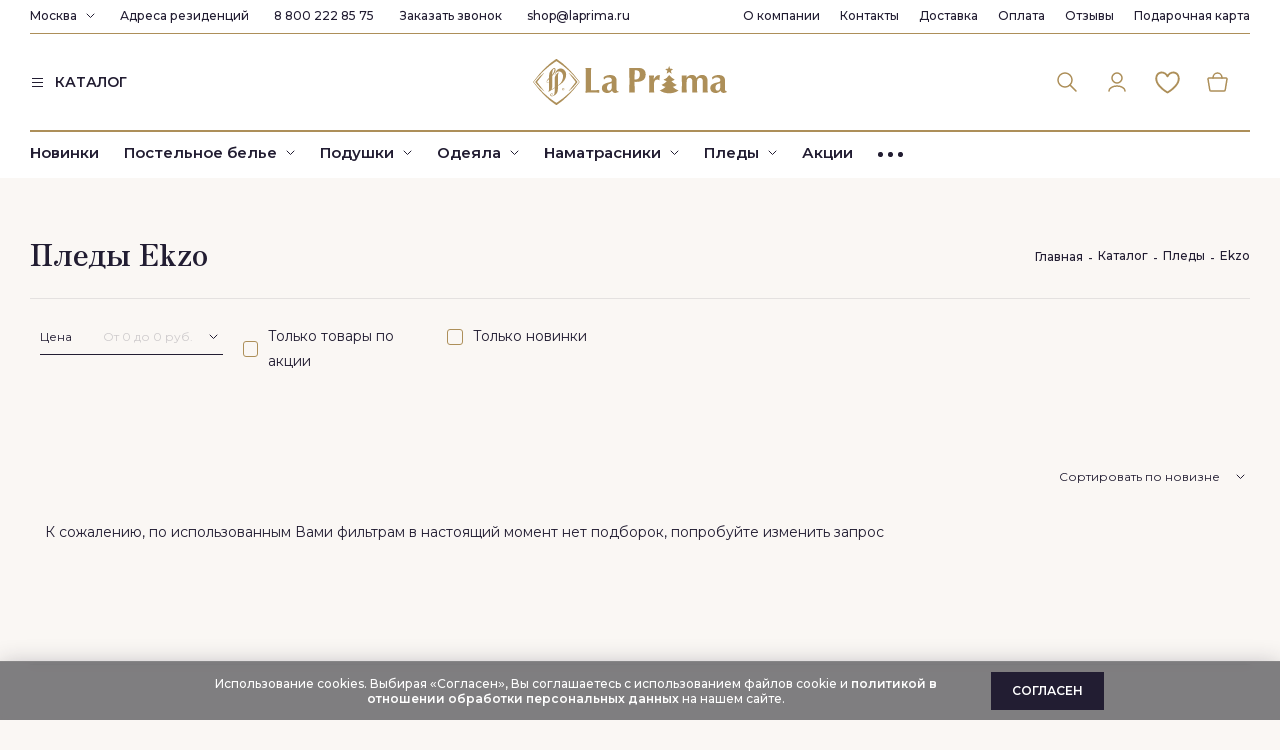

--- FILE ---
content_type: text/html; charset=utf-8
request_url: https://laprima.ru/x/state.php
body_size: -78
content:
{"success":true,"timeout":118000}